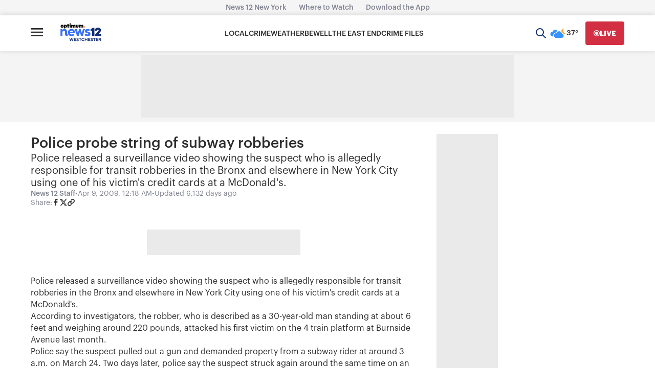

--- FILE ---
content_type: application/javascript; charset=utf-8
request_url: https://fundingchoicesmessages.google.com/f/AGSKWxVB5wZyiqU5xyXrpAhqtu19rpSowqt1-dumWbbuYEhHNTKa90YrY64h5eG-TOHaNgdjWQPH_6hWX2PjKyGB-G2tLTIuG5diRbvd72GltsPYXU5v-7-AXx8FrLz0dZT62AgBBj9E0PJNf-Iw5kNSKbSA7nW0E9cN81A9XvGD6bVir7zBCAj9LyYZ0iY=/_/exobanner./SliderJobAdList./adsarticlescript./728x90l./adchoices_
body_size: -1288
content:
window['e8c700a3-828c-4282-bcaa-7178a68c1e59'] = true;

--- FILE ---
content_type: application/javascript; charset=utf-8
request_url: https://fundingchoicesmessages.google.com/f/AGSKWxWNiCbidDKgg8Z0Us7iciEArlxO17WzkQ775sqtbryrbu_0pqxEPKaL2jmUWDcXXeLvoJx3cZR7BD4-vaRc5pilTk_jDUIPdnEDVUthAVG5bSaYG4U564avSC8v6c8hmM3iSDnr?fccs=W251bGwsbnVsbCxudWxsLG51bGwsbnVsbCxudWxsLFsxNzY5MDczOTEzLDI0NzAwMDAwMF0sbnVsbCxudWxsLG51bGwsW251bGwsWzddXSwiaHR0cHM6Ly93ZXN0Y2hlc3Rlci5uZXdzMTIuY29tL3BvbGljZS1wcm9iZS1zdHJpbmctb2Ytc3Vid2F5LXJvYmJlcmllcy0zNDgyMDQ4NSIsbnVsbCxbWzgsIjlvRUJSLTVtcXFvIl0sWzksImVuLVVTIl0sWzE5LCIyIl0sWzE3LCJbMF0iXSxbMjQsIiJdLFsyOSwiZmFsc2UiXV1d
body_size: -231
content:
if (typeof __googlefc.fcKernelManager.run === 'function') {"use strict";this.default_ContributorServingResponseClientJs=this.default_ContributorServingResponseClientJs||{};(function(_){var window=this;
try{
var QH=function(a){this.A=_.t(a)};_.u(QH,_.J);var RH=_.ed(QH);var SH=function(a,b,c){this.B=a;this.params=b;this.j=c;this.l=_.F(this.params,4);this.o=new _.dh(this.B.document,_.O(this.params,3),new _.Qg(_.Qk(this.j)))};SH.prototype.run=function(){if(_.P(this.params,10)){var a=this.o;var b=_.eh(a);b=_.Od(b,4);_.ih(a,b)}a=_.Rk(this.j)?_.be(_.Rk(this.j)):new _.de;_.ee(a,9);_.F(a,4)!==1&&_.G(a,4,this.l===2||this.l===3?1:2);_.Fg(this.params,5)&&(b=_.O(this.params,5),_.hg(a,6,b));return a};var TH=function(){};TH.prototype.run=function(a,b){var c,d;return _.v(function(e){c=RH(b);d=(new SH(a,c,_.A(c,_.Pk,2))).run();return e.return({ia:_.L(d)})})};_.Tk(8,new TH);
}catch(e){_._DumpException(e)}
}).call(this,this.default_ContributorServingResponseClientJs);
// Google Inc.

//# sourceURL=/_/mss/boq-content-ads-contributor/_/js/k=boq-content-ads-contributor.ContributorServingResponseClientJs.en_US.9oEBR-5mqqo.es5.O/d=1/exm=kernel_loader,loader_js_executable/ed=1/rs=AJlcJMwtVrnwsvCgvFVyuqXAo8GMo9641A/m=web_iab_tcf_v2_signal_executable
__googlefc.fcKernelManager.run('\x5b\x5b\x5b8,\x22\x5bnull,\x5b\x5bnull,null,null,\\\x22https:\/\/fundingchoicesmessages.google.com\/f\/AGSKWxWlSeDCj4OHuRjhg1ecz3CxMa7WL3CeSb6QJbnjW9g7CPgoTzb-W4CbZL3WfqatDHxujDpr2A1Ph5vTbPvVegPNIM5mTAtoQKsNZ-us4NvlXZjoSTklQWhnca77PJFP1HqPWxE9\\\x22\x5d,null,null,\x5bnull,null,null,\\\x22https:\/\/fundingchoicesmessages.google.com\/el\/AGSKWxUvxU0-PriIHHI4n1qOPZuGVuvhg7OyZhxFvi_OVqBhtPeag8V2ZvhkMKK2dvyWGbrDLxOdbPy-NR8Spo6vzICU-ADuLxhDu2IYm7W0bKRKQ-zPHAFZOv4XDiSRF4yM5WL45Rjq\\\x22\x5d,null,\x5bnull,\x5b7\x5d\x5d\x5d,\\\x22news12.com\\\x22,1,\\\x22en\\\x22,null,null,null,null,1\x5d\x22\x5d\x5d,\x5bnull,null,null,\x22https:\/\/fundingchoicesmessages.google.com\/f\/AGSKWxURdW1Nw3AqDvlImeaIiFM76w_cQnpbrDDq2PNv_iZeKzAhOL4bcuElCc3oNbQXDaVxJFb08s9UgDUoLTJ8fOkXSxIor4bQTgdo68Ax5JkJ7FuxlE8cqJB1InlEHXJ-ioJZ-JHD\x22\x5d\x5d');}

--- FILE ---
content_type: text/plain;charset=UTF-8
request_url: https://c.pub.network/v2/c
body_size: -268
content:
73346a67-8f90-4c76-bc59-9cd488f890c7

--- FILE ---
content_type: text/plain;charset=UTF-8
request_url: https://c.pub.network/v2/c
body_size: -115
content:
04cf5cd7-17b9-47fe-a329-b221b1086eaf